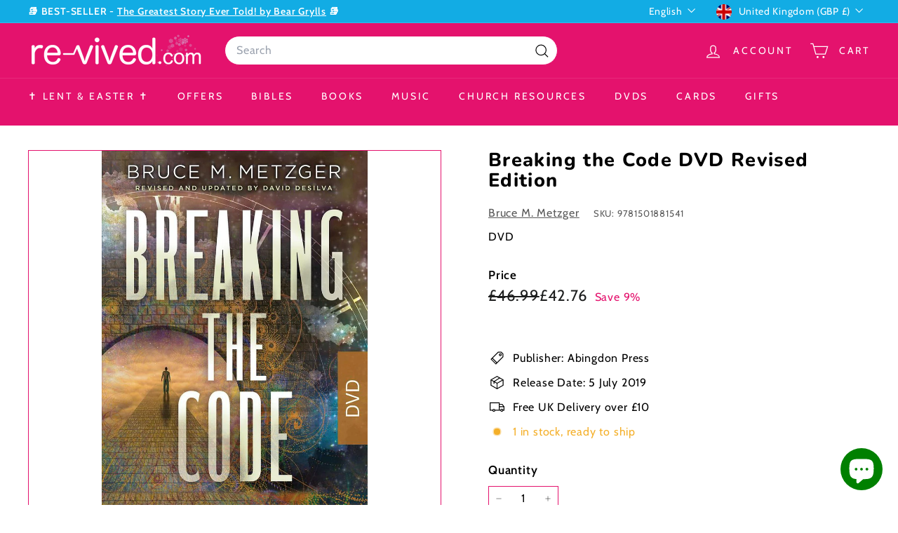

--- FILE ---
content_type: text/javascript
request_url: https://www.re-vived.com/cdn/shop/t/67/assets/photoswipe.js?v=26893319410327140681739280425
body_size: 629
content:
import"@archetype-themes/vendors/photoswipe.min";import"@archetype-themes/vendors/photoswipe-ui-default.min";let selectors={trigger:".js-photoswipe__zoom",images:".photoswipe__image",slideshowTrack:".flickity-viewport ",activeImage:".is-selected"};export default class Photoswipe{constructor(container,sectionId){this.container=container,this.sectionId=sectionId,this.namespace=".photoswipe-"+this.sectionId,this.gallery,this.images,this.items,this.inSlideshow=!1,!(!container||container.dataset.zoom==="false")&&this.init()}init(){this.container.querySelectorAll(selectors.trigger).forEach(trigger=>{trigger.addEventListener("click",this.triggerClick.bind(this))})}triggerClick(evt){this.container.dataset&&this.container.dataset.hasSlideshow==="true"?this.inSlideshow=!0:this.inSlideshow=!1,this.items=this.getImageData();let image=this.inSlideshow?this.container.querySelector(selectors.activeImage):evt.currentTarget,index=this.inSlideshow?this.getChildIndex(image):image.dataset.index;this.initGallery(this.items,index)}getChildIndex(el){let i=0;for(;(el=el.previousSibling)!=null;)i++;return i+1}getImageData(){this.images=this.inSlideshow?this.container.querySelectorAll(selectors.slideshowTrack+selectors.images):this.container.querySelectorAll(selectors.images);let items=[],options={};return this.images.forEach(el=>{let item={msrc:el.currentSrc||el.src,src:el.getAttribute("data-photoswipe-src"),w:el.getAttribute("data-photoswipe-width"),h:el.getAttribute("data-photoswipe-height"),el,initialZoomLevel:.5};items.push(item)}),items}initGallery(items,index){document.body.classList.add("photoswipe-open");let pswpElement=document.querySelectorAll(".pswp")[0],options={allowPanToNext:!1,captionEl:!1,closeOnScroll:!1,counterEl:!1,history:!1,index:index-1,pinchToClose:!1,preloaderEl:!1,scaleMode:"zoom",shareEl:!1,tapToToggleControls:!1,getThumbBoundsFn:function(index2){let pageYScroll=window.pageYOffset||document.documentElement.scrollTop,thumbnail=items[index2].el,rect=thumbnail.getBoundingClientRect(),imageAspectRatio=thumbnail.naturalWidth/thumbnail.naturalHeight,containerAspectRatio=rect.width/rect.height,displayedWidth,displayedHeight,offsetX,offsetY;return imageAspectRatio>containerAspectRatio?(displayedWidth=rect.width,displayedHeight=rect.width/imageAspectRatio,offsetX=0,offsetY=(rect.height-displayedHeight)/2):(displayedHeight=rect.height,displayedWidth=rect.height*imageAspectRatio,offsetX=(rect.width-displayedWidth)/2,offsetY=0),{x:rect.left+offsetX,y:rect.top+offsetY+pageYScroll,w:displayedWidth}}};this.gallery=new PhotoSwipe(pswpElement,PhotoSwipeUI_Default,items,options),this.gallery.listen("afterChange",this.afterChange.bind(this)),this.gallery.listen("afterInit",this.afterInit.bind(this)),this.gallery.init(),this.preventiOS15Scrolling()}afterChange(){let index=this.gallery.getCurrentIndex();this.container.dispatchEvent(new CustomEvent("photoswipe:afterChange",{detail:{index}}))}afterInit(){this.container.dispatchEvent(new CustomEvent("photoswipe:afterInit"))}syncHeight(){document.documentElement.style.setProperty("--window-inner-height",`${window.innerHeight}px`)}preventiOS15Scrolling(){let initialScrollPos;/iPhone|iPad|iPod/i.test(window.navigator.userAgent)&&(this.syncHeight(),initialScrollPos=window.scrollY,document.documentElement.classList.add("pswp-open-in-ios"),window.addEventListener("resize",this.syncHeight),this.gallery.listen("destroy",()=>{document.documentElement.classList.remove("pswp-open-in-ios"),window.scrollTo(0,initialScrollPos)}))}}
//# sourceMappingURL=/cdn/shop/t/67/assets/photoswipe.js.map?v=26893319410327140681739280425
